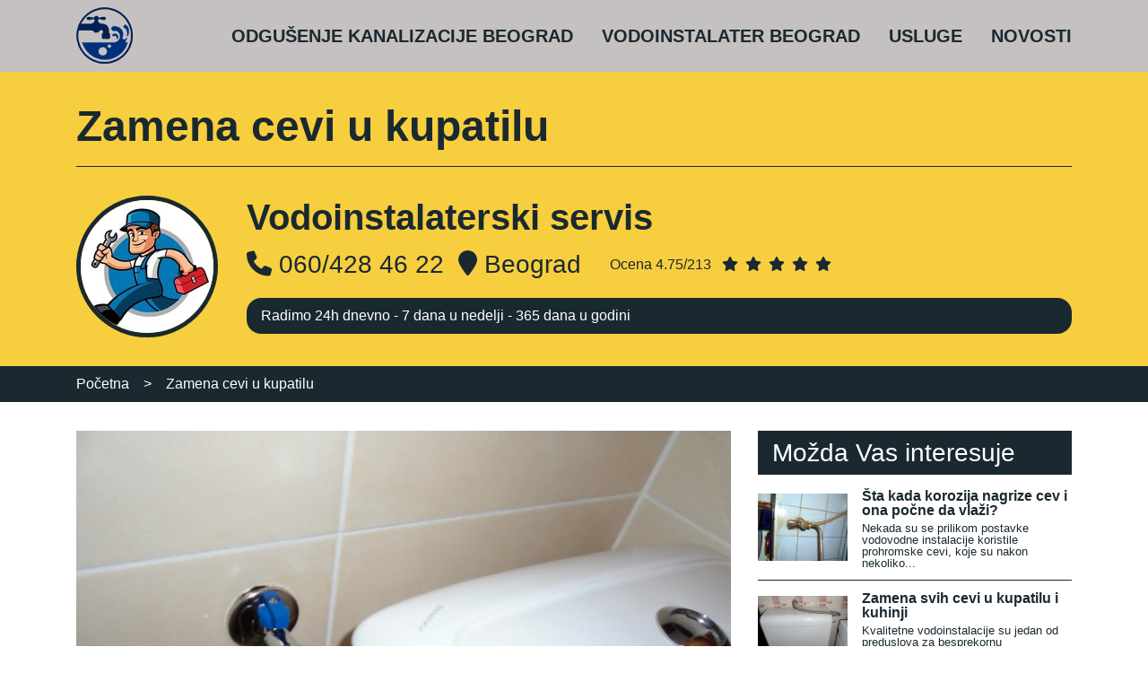

--- FILE ---
content_type: text/html; charset=UTF-8
request_url: https://www.vodoinstalater-odgusenje-beograd.com/zamena-cevi-u-kupatilu
body_size: 7525
content:
<!doctype html>
<html lang="sr">
<head>
    <meta charset="utf-8">
    <meta name="viewport" content="width=device-width, initial-scale=1">

    <!-- CSRF Token -->
    <meta name="csrf-token" content="qzILQeiOFo7bkXhGPAoCkGy5Il2bIM88LE6LtBDW">

        <title>Zamena cevi u kupatilu, cena, povoljno, curenja vode iz cevi, Beograd</title>
    <link rel="canonical" href="https://www.vodoinstalater-odgusenje-beograd.com/zamena-cevi-u-kupatilu">
    <meta name="description" content="Zamena cevi u kupatilu, cena, povoljno, Beograd. Zamena cevi u kupatilu radimo profesionalno sa najsavremenijim mašinama. Dolazimo na poziv u roku od sat vremena.">
    <meta name="keywords" content="zamena cevi u kupatilu, zamena cevi u kupatilu cena, povoljno zamena cevi u kupatilu, zamena cevi u kupatilu beograd, curenja vode iz cevi">
    <meta property="og:title" content="Zamena cevi u kupatilu, cena, povoljno, curenja vode iz cevi, Beograd" />
    <meta property="og:type" content="website" />
    <meta property="og:description" content="Zamena cevi u kupatilu, cena, povoljno, Beograd. Zamena cevi u kupatilu radimo profesionalno sa najsavremenijim mašinama. Dolazimo na poziv u roku od sat vremena." />
    <meta property="og:url" content="https://www.vodoinstalater-odgusenje-beograd.com/" />
    <meta property="og:image" content="https://www.vodoinstalater-odgusenje-beograd.com/slike/5433 zamena-cevi-u-kupatilu-izabrana.jpg" />

    <!-- Fonts -->
    
    <link rel="stylesheet" href="/css/fonts.css">
    <link rel="stylesheet" href="https://cdn.jsdelivr.net/npm/bootstrap@4.6.0/dist/css/bootstrap.min.css" crossorigin="anonymous">
    <link href="https://cdnjs.cloudflare.com/ajax/libs/font-awesome/6.5.1/css/all.min.css" rel="stylesheet">

    <link rel="stylesheet" href="/css/lightbox.min.css">
    <link rel="stylesheet" href="/css/reviews.css">

    <!-- Styles -->
    <link href="/css/app.css?id=d5903f27a1cdb1f38619" rel="stylesheet preload" as="style">

    <!-- Global site tag (gtag.js) - Google Analytics -->
    <!-- Global site tag (gtag.js) - Google Analytics -->
    <script async src="https://www.googletagmanager.com/gtag/js?id=G-NK6X5F3CLM"></script>
    <script>
        window.dataLayer = window.dataLayer || [];
        function gtag(){dataLayer.push(arguments);}
        gtag('js', new Date());

        gtag('config', 'G-NK6X5F3CLM');
    </script>
    <!-- Google tag (gtag.js) --> <script async src="https://www.googletagmanager.com/gtag/js?id=AW-16534122768"></script> <script> window.dataLayer = window.dataLayer || []; function gtag(){dataLayer.push(arguments);} 
        gtag('js', new Date()); 
        gtag('config', 'AW-16534122768'); 
        <!-- Event snippet for Приказ странице conversion page --> <script> gtag('event', 'conversion', {'send_to': 'AW-16534122768/D6HVCJGkzqcZEJDiisw9'}); </script>

    </script>

    <script type="application/ld+json">
        {
          "@context": "https://schema.org",
          "@type": "Organization",
          "url": "https://www.vodoinstalater-odgusenje-beograd.com",
          "name": "Vodoinstalaterski servis",
          "logo": "https://www.vodoinstalater-odgusenje-beograd.comlogo.png",
          "sameAs" : [
            "https://www.facebook.com/vodoinstalater.beograd.odgusenje",
            "https://www.instagram.com/vodoinstalater.odgusenje.bgd/",
            "https://twitter.com/vodoinstalater_",
            "https://www.flickr.com/photos/vodoinstalater_",
            "https://www.youtube.com/channel/UCJLTCBYFLDcSfHcReiZqJ-Q",
            "https://www.pinterest.com/vodoinstalater_beograd/"
          ],
          "address": {
             "@type": "PostalAddress",
             "streetAddress": "Beograd",
             "addressLocality": "Beograd, Srbija",
             "postalCode": "11000"
          }
        }
    </script>
</head>
<body>
        <header>
        <div class="top-header">
            <div class="container">
                <div class="row">
                    <div class="col-lg-12 d-flex align-items-center">
                        <div class="logo">
                            <a href="/"><img src="/logo.png" alt="Vodoinstalater odgusenje Beograd logo" class="img-fluid"></a>
                        </div>
                        <div class="flex-grow-1">
                            <ul class="menu">
            <li class="submenu">
        <a href="/odgusenje-kanalizacije-beograd">Odgušenje kanalizacije Beograd<i class="fas fa-caret-up fa-2x" style="display: none;"></i></a>
        <div class="sub-menu shadow-sm">
            <ul>
                            <li>
                    <a href="/odgusenje-kanalizacije-borca">Odgušenje kanalizacije Borča</a>
                </li>
                            <li>
                    <a href="/odgusenje-kanalizacije-cukarica">Odgušenje kanalizacije Čukarica</a>
                </li>
                            <li>
                    <a href="/odgusenje-kanalizacije-novi-beograd">Odgušenje kanalizacije Novi Beograd</a>
                </li>
                            <li>
                    <a href="/odgusenje-kanalizacije-palilula">Odgušenje kanalizacije Palilula</a>
                </li>
                            <li>
                    <a href="/odgusenje-kanalizacije-rakovica">Odgušenje kanalizacije Rakovica</a>
                </li>
                            <li>
                    <a href="/odgusenje-kanalizacije-savski-venac">Odgušenje kanalizacije Savski Venac</a>
                </li>
                            <li>
                    <a href="/odgusenje-kanalizacije-stari-grad">Odgušenje kanalizacije Stari Grad</a>
                </li>
                            <li>
                    <a href="/odgusenje-kanalizacije-surcin">Odgušenje kanalizacije Surčin</a>
                </li>
                            <li>
                    <a href="/odgusenje-kanalizacije-vozdovac">Odgušenje kanalizacije Voždovac</a>
                </li>
                            <li>
                    <a href="/odgusenje-kanalizacije-vracar">Odgušenje kanalizacije Vračar</a>
                </li>
                            <li>
                    <a href="/odgusenje-kanalizacije-zemun">Odgušenje kanalizacije Zemun</a>
                </li>
                            <li>
                    <a href="/odgusenje-kanalizacije-zvezdara">Odgušenje kanalizacije Zvezdara</a>
                </li>
                        </ul>
        </div>
    </li>
        <li class="submenu">
        <a href="/vodoinstalater-beograd">Vodoinstalater Beograd<i class="fas fa-caret-up fa-2x" style="display: none;"></i></a>
        <div class="sub-menu shadow-sm">
            <ul>
                            <li>
                    <a href="/vodoinstalateri-novi-beograd">Vodoinstalater Novi Beograd</a>
                </li>
                            <li>
                    <a href="/vodoinstalater-vracar">Vodoinstalater Vračar</a>
                </li>
                            <li>
                    <a href="/vodoinstalater-borca">Vodoinstalater Borča</a>
                </li>
                            <li>
                    <a href="/vodoinstalater-stari-grad">Vodoinstalater Stari Grad</a>
                </li>
                            <li>
                    <a href="/vodoinstalater-cukarica">Vodoinstalater Čukarica</a>
                </li>
                            <li>
                    <a href="/vodoinstalater-palilula">Vodoinstalater Palilula</a>
                </li>
                            <li>
                    <a href="/vodoinstalater-rakovica">Vodoinstalater Rakovica</a>
                </li>
                            <li>
                    <a href="/vodoinstalater-savski-venac">Vodoinstalater Savski Venac</a>
                </li>
                            <li>
                    <a href="/vodoinstalater-surcin">Vodoinstalater Surčin</a>
                </li>
                            <li>
                    <a href="/vodoinstalater-vozdovac">Vodoinstalater Voždovac</a>
                </li>
                            <li>
                    <a href="/vodoinstalater-zemun">Vodoinstalater Zemun</a>
                </li>
                            <li>
                    <a href="/vodoinstalater-zvezdara">Vodoinstalater Zvezdara</a>
                </li>
                        </ul>
        </div>
    </li>
        <li class="submenu">
        <a href="javascript:void(0)">Usluge<i class="fas fa-caret-up fa-2x" style="display: none;"></i></a>
        <div class="sub-menu shadow-sm">
            <div style="position: absolute; top: 1rem; left: calc(50% - 1rem); width: 1px; height: calc(100% - 2rem); background: #aaa;"></div>
            <div class="submenu-servs">
                            
                    <div class="px-3">                     
                        <h2 class="text-uppercase mb-4">Vodoinstalaterske usluge</h2>
                        <ul>
                                                        <li class="submenu-servs-li">
                                <a href="/masinsko-odgusenje-kanalizacije" title="Mašinsko odgušenje kanalizacije">Mašinsko odgušenje kanali...</a>
                            </li>
                                                        <li class="submenu-servs-li">
                                <a href="/otpusavanje-kanalizacije" title="Otpušavanje kanalizacije">Otpušavanje kanalizacije</a>
                            </li>
                                                        <li class="submenu-servs-li">
                                <a href="/otpusavanje-lavaboa" title="Otpušavanje lavaboa">Otpušavanje lavaboa</a>
                            </li>
                                                        <li class="submenu-servs-li">
                                <a href="/otpusavanje-slivnika" title="Otpušavanje slivnika">Otpušavanje slivnika</a>
                            </li>
                                                        <li class="submenu-servs-li">
                                <a href="/otpusavanje-sudopere" title="Otpušavanje sudopere">Otpušavanje sudopere</a>
                            </li>
                                                        <li class="submenu-servs-li">
                                <a href="/otpusavanje-wc-solje" title="Otpušavanje wc šolje">Otpušavanje wc šolje</a>
                            </li>
                                                        <li class="submenu-servs-li">
                                <a href="/ciscenje-kanalizacionih-cevi" title="Čišćenje kanalizacionih cevi">Čišćenje kanalizacionih c...</a>
                            </li>
                                                        <li class="submenu-servs-li">
                                <a href="/ciscenje-kanalizacije" title="Čišćenje kanalizacije">Čišćenje kanalizacije</a>
                            </li>
                                                        <li class="submenu-servs-li">
                                <a href="/ciscenje-odvoda" title="Čišćenje odvoda">Čišćenje odvoda</a>
                            </li>
                                                        <li class="submenu-servs-li">
                                <a href="/ciscenje-odvoda-od-sudopere" title="Čišćenje odvoda sudopere">Čišćenje odvoda sudopere</a>
                            </li>
                                                        <li class="submenu-servs-li">
                                <a href="/ciscenje-oluka" title="Čišćenje oluka">Čišćenje oluka</a>
                            </li>
                                                        <li class="submenu-servs-li">
                                <a href="/hitne-intervencije-kanalizacija" title="Hitne intervencije kanalizacija">Hitne intervencije kanali...</a>
                            </li>
                                                        <li class="submenu-servs-li">
                                <a href="/odgusenje-kuhinjske-vertikale" title="Odgušenje kuhinjske vertikale">Odgušenje kuhinjske verti...</a>
                            </li>
                                                        <li class="submenu-servs-li">
                                <a href="/odgusenje-slivnika" title="Odgušenje slivnika">Odgušenje slivnika</a>
                            </li>
                                                        <li class="submenu-servs-li">
                                <a href="/kanalizacija" title="Kanalizacija">Kanalizacija</a>
                            </li>
                                                        <li class="submenu-servs-li">
                                <a href="/odgusenje-tus-kabine" title="Odgušenje tuš kabine">Odgušenje tuš kabine</a>
                            </li>
                                                        <li class="submenu-servs-li">
                                <a href="/otpusavanje-cevi" title="Otpušavanje cevi">Otpušavanje cevi</a>
                            </li>
                                                        <li class="submenu-servs-li">
                                <a href="/otpusavanje-kade" title="Otpušavanje kade">Otpušavanje kade</a>
                            </li>
                                                        <li class="submenu-servs-li">
                                <a href="/sajla-za-kanalizaciju" title="Sajla za kanalizaciju">Sajla za kanalizaciju</a>
                            </li>
                                                        <li class="submenu-servs-li">
                                <a href="/otpusavanje-odvoda" title="Otpušavanje odvoda">Otpušavanje odvoda</a>
                            </li>
                                                        <li class="submenu-servs-li">
                                <a href="/usled-zapusenja-se-pravi-poplava-u-kupatilu" title="Usled zapušenja se pravi poplava u kupatilu">Usled zapušenja se pravi...</a>
                            </li>
                                                    </ul>
                    </div>            
                            
                    <div class="px-3">                     
                        <h2 class="text-uppercase mb-4">Usluge odgušenja kanalizacije</h2>
                        <ul>
                                                        <li class="submenu-servs-li">
                                <a href="/dezurni-vodoinstalater" title="Dežurni vodoinstalater">Dežurni vodoinstalater</a>
                            </li>
                                                        <li class="submenu-servs-li">
                                <a href="/hitne-intervencije-vodoinstalater" title="Hitne intervencije vodoinstalater">Hitne intervencije vodoin...</a>
                            </li>
                                                        <li class="submenu-servs-li">
                                <a href="/zamena-slavine" title="Zamena slavine">Zamena slavine</a>
                            </li>
                                                        <li class="submenu-servs-li">
                                <a href="/ugradnja-bojlera" title="Ugradnja bojlera">Ugradnja bojlera</a>
                            </li>
                                                        <li class="submenu-servs-li">
                                <a href="/snimanje-vodovodnih-cevi" title="Snimanje vodovodnih cevi kamerom">Snimanje vodovodnih cevi...</a>
                            </li>
                                                        <li class="submenu-servs-li">
                                <a href="/hitne-intervencije-vodovod" title="Hitne intervencije - vodovod">Hitne intervencije - vodo...</a>
                            </li>
                                                        <li class="submenu-servs-li">
                                <a href="/snimanje-kanalizacije" title="Snimanje kanalizacije">Snimanje kanalizacije</a>
                            </li>
                                                        <li class="submenu-servs-li">
                                <a href="/ugradnja-kade" title="Ugradnja kade">Ugradnja kade</a>
                            </li>
                                                        <li class="submenu-servs-li">
                                <a href="/zamena-ek-ventila" title="Zamena EK ventila">Zamena EK ventila</a>
                            </li>
                                                        <li class="submenu-servs-li">
                                <a href="/zamena-grejaca-na-bojleru" title="Zamena grejača na bojleru">Zamena grejača na bojleru</a>
                            </li>
                                                        <li class="submenu-servs-li">
                                <a href="/servis-bojlera" title="Servis bojlera">Servis bojlera</a>
                            </li>
                                                        <li class="submenu-servs-li">
                                <a href="/ciscenje-septickih-jama" title="Čišćenje septičkih jama">Čišćenje septičkih jama</a>
                            </li>
                                                        <li class="submenu-servs-li">
                                <a href="/ciscenje-kamenca-u-bojleru" title="Čišćenje kamenca u bojleru">Čišćenje kamenca u bojler...</a>
                            </li>
                                                        <li class="submenu-servs-li">
                                <a href="/izolacija-kupatila" title="Izolacija kupatila">Izolacija kupatila</a>
                            </li>
                                                        <li class="submenu-servs-li">
                                <a href="/lepljenje-wc-solje-silikonom" title="Lepljenje wc šolje silikonom">Lepljenje wc šolje siliko...</a>
                            </li>
                                                        <li class="submenu-servs-li">
                                <a href="/curenje-vode" title="Curenje vode">Curenje vode</a>
                            </li>
                                                        <li class="submenu-servs-li">
                                <a href="/montaza-bojlera" title="Montaža bojlera">Montaža bojlera</a>
                            </li>
                                                        <li class="submenu-servs-li">
                                <a href="/montaza-slavine" title="Montaža slavine">Montaža slavine</a>
                            </li>
                                                        <li class="submenu-servs-li">
                                <a href="/montaza-lavaboa" title="Montaža lavaboa">Montaža lavaboa</a>
                            </li>
                                                        <li class="submenu-servs-li">
                                <a href="/montaza-tus-kabina" title="Montaža tuš kabina">Montaža tuš kabina</a>
                            </li>
                                                        <li class="submenu-servs-li">
                                <a href="/montiranje-tus-kabina" title="Montiranje tuš kabina">Montiranje tuš kabina</a>
                            </li>
                                                        <li class="submenu-servs-li">
                                <a href="/slivnik-otpusavanje" title="Otpušavanje slivnika">Otpušavanje slivnika</a>
                            </li>
                                                        <li class="submenu-servs-li">
                                <a href="/popravka-cevi-u-kupatilu" title="Popravka cevi u kupatilu">Popravka cevi u kupatilu</a>
                            </li>
                                                        <li class="submenu-servs-li">
                                <a href="/postavljanje-sifona" title="Postavljanje sifona">Postavljanje sifona</a>
                            </li>
                                                        <li class="submenu-servs-li">
                                <a href="/popravka-probusene-cevi" title="Popravka probušene cevi">Popravka probušene cevi</a>
                            </li>
                                                        <li class="submenu-servs-li">
                                <a href="/popravka-vodokotlica" title="Popravka vodokotlića">Popravka vodokotlića</a>
                            </li>
                                                        <li class="submenu-servs-li">
                                <a href="/postavljanje-vodovodne-instalacije" title="Postavljanje vodovodne instalacije">Postavljanje vodovodne in...</a>
                            </li>
                                                        <li class="submenu-servs-li">
                                <a href="/renoviranje-kupatila" title="Renoviranje kupatila">Renoviranje kupatila</a>
                            </li>
                                                        <li class="submenu-servs-li">
                                <a href="/renoviranje-kuhinje" title="Renoviranje kuhinje">Renoviranje kuhinje</a>
                            </li>
                                                        <li class="submenu-servs-li">
                                <a href="/rusenje-i-odvozenje-suta" title="Rušenje i odvoženje šuta">Rušenje i odvoženje šuta</a>
                            </li>
                                                        <li class="submenu-servs-li">
                                <a href="/secenje-kade" title="Sečenje kade">Sečenje kade</a>
                            </li>
                                                        <li class="submenu-servs-li">
                                <a href="/silikoniranje-kade-i-tus-kabine-protiv-budi" title="Silikoniranje kade i tuš kabine protiv buđi">Silikoniranje kade i tuš...</a>
                            </li>
                                                        <li class="submenu-servs-li">
                                <a href="/ugradnja-pisoara" title="Ugradnja pisoara">Ugradnja pisoara</a>
                            </li>
                                                        <li class="submenu-servs-li">
                                <a href="/ugradnja-sudopere" title="Ugradnja sudopere">Ugradnja sudopere</a>
                            </li>
                                                        <li class="submenu-servs-li">
                                <a href="/ugradnja-bidea" title="Ugradnja bidea">Ugradnja bidea</a>
                            </li>
                                                        <li class="submenu-servs-li">
                                <a href="/ugradnja-wc-solje" title="Ugradnja wc šolje">Ugradnja wc šolje</a>
                            </li>
                                                        <li class="submenu-servs-li">
                                <a href="/uvodenje-vode-u-kucu" title="Uvođenje vode u kuću">Uvođenje vode u kuću</a>
                            </li>
                                                        <li class="submenu-servs-li">
                                <a href="/vodoinstalater-za-fizicka-i-pravna-lica" title="Vodoinstalater za fizička i pravna lica">Vodoinstalater za fizička...</a>
                            </li>
                                                        <li class="submenu-servs-li">
                                <a href="/vodovodne-instalacije" title="Vodovodne instalacije">Vodovodne instalacije</a>
                            </li>
                                                        <li class="submenu-servs-li">
                                <a href="/zamena-cevi-u-kuhinji" title="Zamena cevi u kuhinji">Zamena cevi u kuhinji</a>
                            </li>
                                                        <li class="submenu-servs-li">
                                <a href="/zamena-cevi-u-kupatilu" title="Zamena cevi u kupatilu">Zamena cevi u kupatilu</a>
                            </li>
                                                        <li class="submenu-servs-li">
                                <a href="/zamena-glavnog-ventila-za-vodu" title="Zamena glavnog ventila za vodu">Zamena glavnog ventila za...</a>
                            </li>
                                                        <li class="submenu-servs-li">
                                <a href="/zamena-gume-na-wc-solji" title="Zamena gume na wc šolji">Zamena gume na wc šolji</a>
                            </li>
                                                        <li class="submenu-servs-li">
                                <a href="/zamena-gumice-na-slavini" title="Zamena gumice na slavini">Zamena gumice na slavini</a>
                            </li>
                                                        <li class="submenu-servs-li">
                                <a href="/zamena-ventila-u-zidu" title="Zamena ventila u zidu">Zamena ventila u zidu</a>
                            </li>
                                                        <li class="submenu-servs-li">
                                <a href="/zamena-ventila" title="Zamena ventila">Zamena ventila</a>
                            </li>
                                                        <li class="submenu-servs-li">
                                <a href="/zamena-virble" title="Zamena virble">Zamena virble</a>
                            </li>
                                                        <li class="submenu-servs-li">
                                <a href="/zamena-zvona-na-vodokotlicu" title="Zamena zvona na vodokotliću">Zamena zvona na vodokotli...</a>
                            </li>
                                                        <li class="submenu-servs-li">
                                <a href="/zamena-vodokotlica" title="Zamena vodokotlića">Zamena vodokotlića</a>
                            </li>
                                                        <li class="submenu-servs-li">
                                <a href="/zamena-dela-vertikale" title="Zamena dela vertikale">Zamena dela vertikale</a>
                            </li>
                                                    </ul>
                    </div>            
                            </div>
        </div>
    </li>
    <li>
        <a href="/novosti">Novosti</a>
    </li>
</ul>
                        </div>

                    </div>
                </div>
            </div>
        </div>
        <div class="firm">
            <div class="container">
                <div class="row">
                        <div class="col-lg-12">
        <h1>Zamena cevi u kupatilu</h1>
    </div>
                    <div class="col-lg-2">
                        <a href="/">
                            <img src="/slike/avatar.jpg" alt="Vodoinstalater odgusenje Beograd logo" 
                                class="rounded-circle" width="158" height="158"></a>
                    </div>
                    <div class="col-lg-10">
                                                <h2>Vodoinstalaterski servis</h2>
                        <div class="d-flex firm-info align-items-center">
                            <span class="mr-3"><i class="fas fa-phone"></i> 060/428 46 22</span>
                                                        <span class="mr-3"><i class="fas fa-map-marker"></i> Beograd</span>
                            <div class="ml-3" style="font-size: 1rem;">
                                Ocena 4.75/213
                                <i class="fas fa-star ml-2 mr-1"></i>
                                <i class="fas fa-star mr-1"></i>
                                <i class="fas fa-star mr-1"></i>
                                <i class="fas fa-star mr-1"></i>
                                <i class="fas fa-star mr-1"></i>
                            </div>
                        </div>
                        <div class="message">Radimo 24h dnevno - 7 dana u nedelji - 365 dana u godini</div>
                    </div>
                                    </div>
            </div>
        </div>
    </header>
        <main>
            <div class="bcrumb">
    <div class="container">
        <div class="row">
            <div class="col-lg-12">
                <ul vocab="https://schema.org/" typeof="BreadcrumbList">
                    <li property="itemListElement" typeof="ListItem">
                      <a href="/" property="item" typeof="WebPage">
                        <span property="name">Početna</span>
                      </a>
                      <meta property="position" content="1">
                    </li>
                    >
                                            
                               
                        <li property="itemListElement" typeof="ListItem">
                            <a href="/zamena-cevi-u-kupatilu" property="item" typeof="WebPage">
                            <span property="name">Zamena cevi u kupatilu</span>
                            </a>
                            <meta property="position" content="2">
                        </li>
                                                            </ul>
            </div>
        </div>
    </div>
    
</div>            <div class="container">
        <div class="row">
            <div class="col-lg-8">
                                                                                <div class="text-center mb-4">
        <a href="/slike/5433 zamena-cevi-u-kupatilu-izabrana.jpg" data-lightbox="roadtrip550048" data-title="Zamena cevi u kupatilu izabrana">
        <div class="image">
            <div class="overlay"><i class="fas fa-search-plus"></i></div>
            <img data-src="/slike/5433 zamena-cevi-u-kupatilu-izabrana.jpg" alt="Zamena cevi u kupatilu izabrana"
                title="Zamena cevi u kupatilu izabrana" class="img-fluid lazyload">
        </div>
    </a>
</div>
                                                                                            <article class="mb-4 page-text">
    <p>Neke jednostavnije popravke u kupatili ili u kuhinji, u principu mogu da urade mnogi mu&scaron;karci. Primera radi, ako dođe do curenja vode na bateriji, a razlog je o&scaron;tećena gumica, mnogi mu&scaron;karci znaju kako da sa uspehom re&scaron;e taj problem, bez potrebe da angažuju stručnjake.&nbsp;</p>

<p>Zapravo je to jedna od situacija koja se najče&scaron;će događa i mnogi mu&scaron;karci je prilično brzo re&scaron;avaju i samostalno.</p>

<p>Ali svakako da postoje situacije kada jednostavno njihovo znanje nije dovoljno, pa je tada neophodno da pozovu stručnjake. Posebno kada je u pitanju zamena cevi u kupatilu, jer je to definitivno potrebno prepustiti stručnjacima, koji osim adekvatnog znanja, svakako imaju i dovoljno iskustva u tome, pa će i konkretni problem sasvim sigurno uspe&scaron;no i brzo da re&scaron;e.&nbsp;</p>

<h3><strong>Zamena cevi u kupatilu je posao za profesionalce</strong></h3></br>

<p>Iako možda neko smatra da čak i to može samostalno da izvr&scaron;i, ni u kom slučaju se ne preporučuje da to i učini. Sve i da je to možda nekada ranije radio, zamena cevi u kupatilu je posao koji moraju izvr&scaron;iti vodoinstalateri sa iskustvom.&nbsp;</p>

<p>Ne samo zato &scaron;to je u pitanju izuzetno zahtevan posao, nego i zato &scaron;to neprofesionalna zamena cevi ili jednog njenog dela može kasnije da bude uzrok mnogim problemima, &scaron;to opet dovodi do značajnih finansijskih izdadataka.&nbsp;</p>

<h3><strong>Kada je potrebno da bude izvr&scaron;ena zamena cevi u kupatilu?</strong></h3></br>

<p>Isključivo onda kada vodoinstalater na osnovu prethodne procene stanja vodovodnog sistema u konkretnom kupatilu bude procenio da je neophodno da bude izvr&scaron;ena zamena cevi, potrebno je tom poslu pristupiti u &scaron;to kraćem roku.</p>

<p>A da bi to mogao da odluči, on mora brzo nakon &scaron;to ga klijent obavesti o tome da je u konkretnom prostoru do&scaron;lo do curenja vode iz cevi, da taj objekat poseti.</p>

<p>Tamo će se upoznati direktno sa stanjem cevi, odnosno sa stanjem celokupnog vodovodnog sistema i tek onda će i moći da odluči o tome da li je potrebno da bude izvr&scaron;ena zamena cevi u kupatilu.&nbsp;</p>

<p>Klijenti bi trebalo da znaju i to da je u pitanju usluga, koja može da bude izvr&scaron;ena u svako doba i dana i noći. Uzev&scaron;i u obzir da se zamena cevi svrstava u hitne intervencije, to podrazumeva da vodoinstalateri izlaze na teren u najkraćem mogućem roku nakon dobijenog poziva, a nevezano za to koje je doba dana ili noći.</p>

<p>Takođe je važno napomenuti i to da se hitne intervencije po zahtevu klijenata vr&scaron;e i u toku vikenda, kao i tokom državnih praznika, takođe i danju i noću, jednostavnije bi bilo reći da zamena cevi u kupatilu može da bude izvr&scaron;ena kad god je to potrebno, a svakako vrlo brzo nakon &scaron;to klijent bude obavestio vodoinstalaterski servis o problemu sa kojim se susreo u svom stanu, kući, poslovnom ili nekom drugom prostoru.&nbsp;</p>

<p>Potrebno je da svako od njih zna i to da će vodoinstalater možda morati da razbije zid, kako bi utvrdio u kom delu je do&scaron;lo do problema sa funkcionisanjem cevi, te da bi bio u mogućnosti i da proceni da li je potrebno da bude izvr&scaron;ena zamena cevi u kupatilu ili je ipak dovoljno da bude zamenjen samo jedan njen deo.&nbsp;</p>

<p>Kada bude izvr&scaron;io procenu, vodoinstalater će precizirati sa klijentom i da li je potrebno da izvr&scaron;enju te usluge pristupi odmah ili u nekom kasnijem terminu, koji će svakako da precizira sa klijentom. Nema nikakve sumnje da će se pobrinuti da u najkraćem mogućem roku tu uslugu izvr&scaron;i i pobrine se da vodovodni sistem u kupatilu, u okviru bilo kog objekta osposobi za dalje kori&scaron;ćenje bez ikakvih pote&scaron;koća.</p>
</article>
                                                                      
            </div>
            <div class="col-lg-4">
                <div class="sidebar-widget">
            <h3>Možda Vas interesuje</h3>
                        <div class="sidebar-link   sidebar-link-feat ">
                                    <a class="featured-image" href="/zamena-cevi-u-kupatilu/sta-kada-korozija-nagrize-cev-i-ona-pocne-da-vlazi">
                        <img data-src="/slike/thumb_2040 sta-kada-korozija-nagrize-cev-i-ona-pocne-da-vlazi-izabrana.jpg" class="lazyload" alt="Šta kada korozija nagrize cev i ona počne da vlaži?">
                    </a>
                    <div class="ml-0">
                        <a href="/zamena-cevi-u-kupatilu/sta-kada-korozija-nagrize-cev-i-ona-pocne-da-vlazi">Šta kada korozija nagrize cev i ona počne da vlaži?</a>
                        <p class="mb-0"><small>Nekada su se prilikom postavke vodovodne instalacije koristile prohromske cevi, koje su nakon nekoliko...</small></p>
                    </div>
                            </div>
                        <div class="sidebar-link   sidebar-link-feat ">
                                    <a class="featured-image" href="/zamena-cevi-u-kupatilu/zamena-svih-cevi-u-kupatilu-i-kuhinji">
                        <img data-src="/slike/thumb_8842 zamena-svih-cevi-u-kupatilu-i-kuhinji-izabrana.jpg" class="lazyload" alt="Zamena svih cevi u kupatilu i kuhinji">
                    </a>
                    <div class="ml-0">
                        <a href="/zamena-cevi-u-kupatilu/zamena-svih-cevi-u-kupatilu-i-kuhinji">Zamena svih cevi u kupatilu i kuhinji</a>
                        <p class="mb-0"><small>Kvalitetne vodoinstalacije su jedan od preduslova za besprekornu funkcionalnost objekta. Kada...</small></p>
                    </div>
                            </div>
                    </div>
                    </div>
        </div>
    </div>      
    </main>
    <footer style="max-width: 100%;overflow-x: hidden;">
        <div class="container">
            <div class="row">
                <div class="col-lg-3 menu-footer d-block">
                                        <a href="https://www.vodoinstalater-odgusenje-beograd.com/vodoinstalater-beograd" class="py-0 mb-1">Vodoinstalater Beograd</a>
                                        <a href="https://www.vodoinstalater-odgusenje-beograd.com/vodoinstalateri-novi-beograd" class="py-0 mb-1">Vodoinstalater Novi Beograd</a>
                                        <a href="https://www.vodoinstalater-odgusenje-beograd.com/vodoinstalater-vracar" class="py-0 mb-1">Vodoinstalater Vračar</a>
                                        <a href="https://www.vodoinstalater-odgusenje-beograd.com/vodoinstalater-borca" class="py-0 mb-1">Vodoinstalater Borča</a>
                                        <a href="https://www.vodoinstalater-odgusenje-beograd.com/vodoinstalater-stari-grad" class="py-0 mb-1">Vodoinstalater Stari Grad</a>
                                        <a href="https://www.vodoinstalater-odgusenje-beograd.com/vodoinstalater-cukarica" class="py-0 mb-1">Vodoinstalater Čukarica</a>
                                        <a href="https://www.vodoinstalater-odgusenje-beograd.com/vodoinstalater-palilula" class="py-0 mb-1">Vodoinstalater Palilula</a>
                                        <a href="https://www.vodoinstalater-odgusenje-beograd.com/vodoinstalater-rakovica" class="py-0 mb-1">Vodoinstalater Rakovica</a>
                                        <a href="https://www.vodoinstalater-odgusenje-beograd.com/vodoinstalater-savski-venac" class="py-0 mb-1">Vodoinstalater Savski Venac</a>
                                        <a href="https://www.vodoinstalater-odgusenje-beograd.com/vodoinstalater-surcin" class="py-0 mb-1">Vodoinstalater Surčin</a>
                                        <a href="https://www.vodoinstalater-odgusenje-beograd.com/vodoinstalater-vozdovac" class="py-0 mb-1">Vodoinstalater Voždovac</a>
                                        <a href="https://www.vodoinstalater-odgusenje-beograd.com/vodoinstalater-zemun" class="py-0 mb-1">Vodoinstalater Zemun</a>
                                        <a href="https://www.vodoinstalater-odgusenje-beograd.com/vodoinstalater-zvezdara" class="py-0 mb-1">Vodoinstalater Zvezdara</a>
                                        <a href="https://www.vodoinstalater-odgusenje-beograd.com/vodoinstalater-altina" class="py-0 mb-1">Vodoinstalater Altina</a>
                                        <a href="https://www.vodoinstalater-odgusenje-beograd.com/vodoinstalater-avala" class="py-0 mb-1">Vodoinstalater Avala</a>
                                        <a href="https://www.vodoinstalater-odgusenje-beograd.com/vodoinstalater-banjica" class="py-0 mb-1">Vodoinstalater Banjica</a>
                                        <a href="https://www.vodoinstalater-odgusenje-beograd.com/vodoinstalater-banovo-brdo" class="py-0 mb-1">Vodoinstalater Banovo brdo</a>
                                        <a href="https://www.vodoinstalater-odgusenje-beograd.com/vodoinstalater-bezanijska-kosa" class="py-0 mb-1">Vodoinstalater Bežanijska kosa</a>
                                        <a href="https://www.vodoinstalater-odgusenje-beograd.com/vodoinstalater-brace-jerkovic" class="py-0 mb-1">Vodoinstalater Braće Jerković</a>
                                        <a href="https://www.vodoinstalater-odgusenje-beograd.com/vodoinstalater-cerak" class="py-0 mb-1">Vodoinstalater Cerak</a>
                                        <a href="https://www.vodoinstalater-odgusenje-beograd.com/vodoinstalater-dedinje" class="py-0 mb-1">Vodoinstalater Dedinje</a>
                                        <a href="https://www.vodoinstalater-odgusenje-beograd.com/vodoinstalater-dorcol" class="py-0 mb-1">Vodoinstalater Dorćol</a>
                                        <a href="https://www.vodoinstalater-odgusenje-beograd.com/vodoinstalater-jajinci" class="py-0 mb-1">Vodoinstalater Jajinci</a>
                                        <a href="https://www.vodoinstalater-odgusenje-beograd.com/vodoinstalater-karaburma" class="py-0 mb-1">Vodoinstalater Karaburma</a>
                                        <a href="https://www.vodoinstalater-odgusenje-beograd.com/vodoinstalater-ledine" class="py-0 mb-1">Vodoinstalater Ledine</a>
                                        <a href="https://www.vodoinstalater-odgusenje-beograd.com/vodoinstalater-medakovic" class="py-0 mb-1">Vodoinstalater Medaković</a>
                                        <a href="https://www.vodoinstalater-odgusenje-beograd.com/vodoinstalater-miljakovac" class="py-0 mb-1">Vodoinstalater Miljakovac</a>
                                        <a href="https://www.vodoinstalater-odgusenje-beograd.com/vodoinstalater-mirijevo" class="py-0 mb-1">Vodoinstalater Mirijevo</a>
                                        <a href="https://www.vodoinstalater-odgusenje-beograd.com/vodoinstalater-senjak" class="py-0 mb-1">Vodoinstalater Senjak</a>
                                        <a href="https://www.vodoinstalater-odgusenje-beograd.com/vodoinstalater-veljko-vlahovic" class="py-0 mb-1">Vodoinstalater Veljko Vlahović</a>
                                        <a href="https://www.vodoinstalater-odgusenje-beograd.com/vodoinstalater-vidikovac" class="py-0 mb-1">Vodoinstalater Vidikovac</a>
                                        <a href="https://www.vodoinstalater-odgusenje-beograd.com/vodoinstalater-visnjica" class="py-0 mb-1">Vodoinstalater Višnjica</a>
                                        <a href="https://www.vodoinstalater-odgusenje-beograd.com/vodoinstalater-zarkovo" class="py-0 mb-1">Vodoinstalater Žarkovo</a>
                                    </div>
                <div class="col-lg-3 menu-footer d-block">
                                        <a href="https://www.vodoinstalater-odgusenje-beograd.com/odgusenje-kanalizacije-beograd" class="py-0 mb-1">Odgušenje kanalizacije Beograd</a>
                                        <a href="https://www.vodoinstalater-odgusenje-beograd.com/odgusenje-kanalizacije-novi-beograd" class="py-0 mb-1">Odgušenje kanalizacije Novi Beograd</a>
                                        <a href="https://www.vodoinstalater-odgusenje-beograd.com/odgusenje-kanalizacije-vracar" class="py-0 mb-1">Odgušenje kanalizacije Vračar</a>
                                        <a href="https://www.vodoinstalater-odgusenje-beograd.com/odgusenje-kanalizacije-borca" class="py-0 mb-1">Odgušenje kanalizacije Borča</a>
                                        <a href="https://www.vodoinstalater-odgusenje-beograd.com/odgusenje-kanalizacije-stari-grad" class="py-0 mb-1">Odgušenje kanalizacije Stari Grad</a>
                                        <a href="https://www.vodoinstalater-odgusenje-beograd.com/odgusenje-kanalizacije-cukarica" class="py-0 mb-1">Odgušenje kanalizacije Čukarica</a>
                                        <a href="https://www.vodoinstalater-odgusenje-beograd.com/odgusenje-kanalizacije-palilula" class="py-0 mb-1">Odgušenje kanalizacije Palilula</a>
                                        <a href="https://www.vodoinstalater-odgusenje-beograd.com/odgusenje-kanalizacije-rakovica" class="py-0 mb-1">Odgušenje kanalizacije Rakovica</a>
                                        <a href="https://www.vodoinstalater-odgusenje-beograd.com/odgusenje-kanalizacije-savski-venac" class="py-0 mb-1">Odgušenje kanalizacije Savski Venac</a>
                                        <a href="https://www.vodoinstalater-odgusenje-beograd.com/odgusenje-kanalizacije-surcin" class="py-0 mb-1">Odgušenje kanalizacije Surčin</a>
                                        <a href="https://www.vodoinstalater-odgusenje-beograd.com/odgusenje-kanalizacije-vozdovac" class="py-0 mb-1">Odgušenje kanalizacije Voždovac</a>
                                        <a href="https://www.vodoinstalater-odgusenje-beograd.com/odgusenje-kanalizacije-zemun" class="py-0 mb-1">Odgušenje kanalizacije Zemun</a>
                                        <a href="https://www.vodoinstalater-odgusenje-beograd.com/odgusenje-kanalizacije-zvezdara" class="py-0 mb-1">Odgušenje kanalizacije Zvezdara</a>
                                        <a href="https://www.vodoinstalater-odgusenje-beograd.com/odgusenje-kanalizacije-altina" class="py-0 mb-1">Odgušenje kanalizacije Altina</a>
                                        <a href="https://www.vodoinstalater-odgusenje-beograd.com/odgusenje-kanalizacije-avala" class="py-0 mb-1">Odgušenje kanalizacije Avala</a>
                                        <a href="https://www.vodoinstalater-odgusenje-beograd.com/odgusenje-kanalizacije-banovo-brdo" class="py-0 mb-1">Odgušenje kanalizacije Banovo brdo</a>
                                        <a href="https://www.vodoinstalater-odgusenje-beograd.com/odgusenje-kanalizacije-brace-jerkovic" class="py-0 mb-1">Odgušenje kanalizacije Braće Jerković</a>
                                        <a href="https://www.vodoinstalater-odgusenje-beograd.com/odgusenje-kanalizacije-cerak" class="py-0 mb-1">Odgušenje kanalizacije Cerak</a>
                                        <a href="https://www.vodoinstalater-odgusenje-beograd.com/odgusenje-kanalizacije-dedinje" class="py-0 mb-1">Odgušenje kanalizacije Dedinje</a>
                                        <a href="https://www.vodoinstalater-odgusenje-beograd.com/odgusenje-kanalizacije-dorcol" class="py-0 mb-1">Odgušenje kanalizacije Dorćol</a>
                                        <a href="https://www.vodoinstalater-odgusenje-beograd.com/odgusenje-kanalizacije-jajinci" class="py-0 mb-1">Odgušenje kanalizacije Jajinci</a>
                                        <a href="https://www.vodoinstalater-odgusenje-beograd.com/odgusenje-kanalizacije-karaburma" class="py-0 mb-1">Odgušenje kanalizacije Karaburma</a>
                                        <a href="https://www.vodoinstalater-odgusenje-beograd.com/odgusenje-kanalizacije-ledine" class="py-0 mb-1">Odgušenje kanalizacije Ledine</a>
                                        <a href="https://www.vodoinstalater-odgusenje-beograd.com/odgusenje-kanalizacije-medakovic" class="py-0 mb-1">Odgušenje kanalizacije Medaković</a>
                                        <a href="https://www.vodoinstalater-odgusenje-beograd.com/odgusenje-kanalizacije-miljakovac" class="py-0 mb-1">Odgušenje kanalizacije Miljakovac</a>
                                        <a href="https://www.vodoinstalater-odgusenje-beograd.com/odgusenje-kanalizacije-mirijevo" class="py-0 mb-1">Odgušenje kanalizacije Mirijevo</a>
                                        <a href="https://www.vodoinstalater-odgusenje-beograd.com/odgusenje-kanalizacije-senjak" class="py-0 mb-1">Odgušenje kanalizacije Senjak</a>
                                        <a href="https://www.vodoinstalater-odgusenje-beograd.com/odgusenje-kanalizacije-veljko-vlahovic" class="py-0 mb-1">Odgušenje kanalizacije Veljko Vlahović</a>
                                        <a href="https://www.vodoinstalater-odgusenje-beograd.com/odgusenje-kanalizacije-vidikovac" class="py-0 mb-1">Odgušenje kanalizacije Vidikovac</a>
                                        <a href="https://www.vodoinstalater-odgusenje-beograd.com/odgusenje-kanalizacije-zarkovo" class="py-0 mb-1">Odgušenje kanalizacije Žarkovo</a>
                                    </div>
                <div class="col-lg-3 menu-footer d-block">
                                        <a href="https://www.vodoinstalater-odgusenje-beograd.com/dezurni-vodoinstalater" class="py-0 mb-1">Dežurni vodoinstalater</a>
                                        <a href="https://www.vodoinstalater-odgusenje-beograd.com/hitne-intervencije-vodoinstalater" class="py-0 mb-1">Hitne intervencije vodoinstalater</a>
                                        <a href="https://www.vodoinstalater-odgusenje-beograd.com/hitne-intervencije-vodovod" class="py-0 mb-1">Hitne intervencije - vodovod</a>
                                        <a href="https://www.vodoinstalater-odgusenje-beograd.com/hitne-intervencije-kanalizacija" class="py-0 mb-1">Hitne intervencije kanalizacija</a>
                                        <a href="https://www.vodoinstalater-odgusenje-beograd.com/servis-bojlera" class="py-0 mb-1">Servis bojlera</a>
                                        <a href="https://www.vodoinstalater-odgusenje-beograd.com/servis-za-vodoinstalacije" class="py-0 mb-1">Servis za vodoinstalacije</a>
                                        <a href="https://www.vodoinstalater-odgusenje-beograd.com/zamena-grejaca-na-bojleru" class="py-0 mb-1">Zamena grejača na bojleru</a>
                                        <a href="https://www.vodoinstalater-odgusenje-beograd.com/montaza-bojlera" class="py-0 mb-1">Montaža bojlera</a>
                                        <a href="https://www.vodoinstalater-odgusenje-beograd.com/masinsko-odgusenje-kanalizacije" class="py-0 mb-1">Mašinsko odgušenje kanalizacije</a>
                                        <a href="https://www.vodoinstalater-odgusenje-beograd.com/zamena-slavine" class="py-0 mb-1">Zamena slavine</a>
                                        <a href="https://www.vodoinstalater-odgusenje-beograd.com/ugradnja-bojlera" class="py-0 mb-1">Ugradnja bojlera</a>
                                        <a href="https://www.vodoinstalater-odgusenje-beograd.com/otpusavanje-lavaboa" class="py-0 mb-1">Otpušavanje lavaboa</a>
                                        <a href="https://www.vodoinstalater-odgusenje-beograd.com/slivnik-otpusavanje" class="py-0 mb-1">Otpušavanje slivnika</a>
                                        <a href="https://www.vodoinstalater-odgusenje-beograd.com/otpusavanje-sudopere" class="py-0 mb-1">Otpušavanje sudopere</a>
                                        <a href="https://www.vodoinstalater-odgusenje-beograd.com/otpusavanje-kade" class="py-0 mb-1">Otpušavanje kade</a>
                                        <a href="https://www.vodoinstalater-odgusenje-beograd.com/odgusenje-tus-kabine" class="py-0 mb-1">Odgušenje tuš kabine</a>
                                        <a href="https://www.vodoinstalater-odgusenje-beograd.com/snimanje-vodovodnih-cevi" class="py-0 mb-1">Snimanje vodovodnih cevi kamerom</a>
                                        <a href="https://www.vodoinstalater-odgusenje-beograd.com/zamena-ek-ventila" class="py-0 mb-1">Zamena EK ventila</a>
                                        <a href="https://www.vodoinstalater-odgusenje-beograd.com/odgusenje-kuhinjske-vertikale" class="py-0 mb-1">Odgušenje kuhinjske vertikale</a>
                                        <a href="https://www.vodoinstalater-odgusenje-beograd.com/ciscenje-kanalizacionih-cevi" class="py-0 mb-1">Čišćenje kanalizacionih cevi</a>
                                        <a href="https://www.vodoinstalater-odgusenje-beograd.com/ciscenje-oluka" class="py-0 mb-1">Čišćenje oluka</a>
                                        <a href="https://www.vodoinstalater-odgusenje-beograd.com/ciscenje-septickih-jama" class="py-0 mb-1">Čišćenje septičkih jama</a>
                                        <a href="https://www.vodoinstalater-odgusenje-beograd.com/ciscenje-kamenca-u-bojleru" class="py-0 mb-1">Čišćenje kamenca u bojleru</a>
                                        <a href="https://www.vodoinstalater-odgusenje-beograd.com/ciscenje-odvoda-od-sudopere" class="py-0 mb-1">Čišćenje odvoda sudopere</a>
                                        <a href="https://www.vodoinstalater-odgusenje-beograd.com/montaza-slavine" class="py-0 mb-1">Montaža slavine</a>
                                        <a href="https://www.vodoinstalater-odgusenje-beograd.com/montaza-lavaboa" class="py-0 mb-1">Montaža lavaboa</a>
                                        <a href="https://www.vodoinstalater-odgusenje-beograd.com/montaza-tus-kabina" class="py-0 mb-1">Montaža tuš kabina</a>
                                        <a href="https://www.vodoinstalater-odgusenje-beograd.com/montaza-i-demontaza-kupatilske-galanterije" class="py-0 mb-1">Montaža i demontaža kupatilske galanterije</a>
                                        <a href="https://www.vodoinstalater-odgusenje-beograd.com/kanalizacija" class="py-0 mb-1">Kanalizacija</a>
                                        <a href="https://www.vodoinstalater-odgusenje-beograd.com/otpusavanje-cevi" class="py-0 mb-1">Otpušavanje cevi</a>
                                        <a href="https://www.vodoinstalater-odgusenje-beograd.com/popravka-cevi-u-kupatilu" class="py-0 mb-1">Popravka cevi u kupatilu</a>
                                        <a href="https://www.vodoinstalater-odgusenje-beograd.com/popravka-vodokotlica" class="py-0 mb-1">Popravka vodokotlića</a>
                                    </div>
                <div class="col-lg-3">
                    <div class="d-flex ">
                        <a href="/"><img src="/logo.png" alt="Vodoinstalater odgusenje Beograd logo" class="img-fluid"></a>
                        <span class="footer-name ml-3">Vodoinstalater odgusenje Beograd</span>
                    </div>
                    <p class="">Tel: 060/428 46 22</p>
                    <p class="">Mail za reklamacije: 
                        <br><em>hidroelektra3@gmail.com</em>
                    </p>
                    <div class="socialne ">
                        <a href="https://www.facebook.com/vodoinstalater.beograd.odgusenje" target="_blank"><i class="fab fa-facebook"></i></a>
                        <a href="https://www.navidiku.rs/firme/vodoinstalater-beograd/plumber-vodoinstalaterski-servis-za-odgusenja" target="_blank" title="navidiku.rs"><i class="icon nr-navidiku"></i></a>
                        <a href="https://www.instagram.com/vodoinstalater.odgusenje.bgd/" target="_blank"><i class="fab fa-instagram"></i></a>
                        <a href="https://twitter.com/vodoinstalater_" target="_blank"><i class="fab fa-x-twitter"></i></a>

                        <a href="https://www.flickr.com/photos/vodoinstalater_" target="_blank"><i class="fab fa-flickr"></i></a>
                        <a href="https://www.youtube.com/channel/UCJLTCBYFLDcSfHcReiZqJ-Q" target="_blank"><i class="fab fa-youtube"></i></a>
                        <a href="https://www.pinterest.com/vodoinstalater_beograd/" target="_blank"><i class="fab fa-pinterest"></i></a>
                    </div>
                </div>                
            </div>
            
        </div>
        <div class="subfooter">
            <ul class="menu-footer justify-content-center">
                <li>
                    <a href="/vodoinstalater-beograd">Vodoinstalateri</a>
                </li>
                <li>
                    <a href="/odgusenje-kanalizacije-beograd">Odgušenje kanalizacije</a>
                </li>
                
                <li>
                    <a href="/novosti">Novosti</a>
                </li>
                <li>
                    <a href="/vodic-kroz-sajt">Vodič kroz sajt</a>
                </li>
            </ul>
            <div class="footer-right-images justify-content-center">
                <img alt="Google trusted Store" title="Google Trusted Store" src="/slike/google-trusted.webp">
                <img alt="100 posto siguran" title="100 posto siguran" src="/slike/100-posto-siguran.webp">
            </div>
        </div>
    </footer>
    <!-- Scripts -->
    
    <script src="https://code.jquery.com/jquery-3.3.1.min.js" crossorigin="anonymous"></script>
    <script src="https://cdn.jsdelivr.net/npm/popper.js@1.16.1/dist/umd/popper.min.js" integrity="sha384-9/reFTGAW83EW2RDu2S0VKaIzap3H66lZH81PoYlFhbGU+6BZp6G7niu735Sk7lN" crossorigin="anonymous" defer async></script>
    <script src="https://cdn.jsdelivr.net/npm/bootstrap@4.6.0/dist/js/bootstrap.min.js" integrity="sha384-+YQ4JLhjyBLPDQt//I+STsc9iw4uQqACwlvpslubQzn4u2UU2UFM80nGisd026JF" crossorigin="anonymous" defer async></script>
    <script src="/js/lightbox.min.js" defer></script>
    <script src="/js/lazysizes.min.js" async defer></script>
    <script src="/js/reviews.js" async defer></script>
    <script src="/js/app.js?id=49107b7d389cce2a5d7e"  defer></script>

    <script>
        window.onload = function () {
            if(document.querySelector('.videoframe')){
                setTimeout(function () {
                    document.querySelector('.videoframe').contentDocument.querySelector('a').click();
                }, 2000);
            }
        };
    </script>
</body>
</html>


--- FILE ---
content_type: text/css
request_url: https://www.vodoinstalater-odgusenje-beograd.com/css/app.css?id=d5903f27a1cdb1f38619
body_size: 1561
content:
@charset "UTF-8";[class*=" nr-"],[class^=nr-]{font-family:navidiku!important;font-style:normal;font-weight:400;font-variant:normal;text-transform:none;line-height:1;-webkit-font-smoothing:antialiased;-moz-osx-font-smoothing:grayscale}.nr-navidiku:before{content:"\E900"}body{color:#1a2930;font-family:Lato,sans-serif}a{text-decoration:none!important}main{min-height:calc(100vh - 400px)}h1{font-size:3rem;font-weight:700;margin-bottom:2rem;padding-bottom:1rem;border-bottom:1px solid #1a2930}.top-header{background-color:#c5c1c0}.menu{list-style:none;padding:0;margin:0 -1rem 0 0;display:flex;justify-content:flex-end}.menu a{display:flex;position:relative;padding:0 1rem;color:#1a2930;font-size:1.25rem;font-weight:700;text-transform:uppercase;height:80px;align-items:center}.menu a .fa-caret-up{position:absolute;bottom:-14px;left:calc(50% - 12px);color:#f7ce3e!important}.menu a:hover{color:#f7ce3e}.sub-menu{display:none;position:absolute;top:80px;left:0;width:100%;background-color:#c5c1c0;z-index:2000;padding:1rem 2rem;border-top:3px solid #f7ce3e}.sub-menu ul{list-style:none;padding:0;margin:0;display:flex;flex-direction:row;flex-wrap:wrap}.sub-menu ul li{flex:0 0 33%}.sub-menu ul a{font-size:1rem!important;height:auto!important;text-transform:none!important;margin-bottom:.5rem;padding:0!important}.submenu-servs{display:flex;width:100%}.submenu-servs div{flex:0 0 50%}.submenu-servs h2{font-size:1.125rem;font-weight:700;color:#0a1612}.submenu-servs-li{flex:0 0 50%!important}.navbar{background-color:#c5c1c0}.navbar .navbar-toggler{color:#1a2930;border-color:#1a2930}.nav-link{color:#1a2930!important;padding:.5rem 1rem!important;border-bottom:1px solid #1a2930}.dropdown-item{padding:.5rem 1rem}.dropdown-menu{background-color:transparent;border:none;margin:0;padding:0 0 0 2rem;background-color:#ccc}.firm{background-color:#f7ce3e;color:#1a2930;padding:2rem 0}.firm h2{font-size:2.5rem;font-weight:700}.firm .message{padding:.5rem 1rem;border-radius:1rem;background-color:#1a2930;color:#fff}.firm .firm-info{margin-bottom:1rem;font-size:1.75rem}.firm .rounded-circle{border:5px solid #1a2930}footer{background-color:#c5c1c0;padding:2rem 0;border-top:5px solid #1a2930}footer .footer-name{font-size:1.25rem}footer .menu-footer{list-style:none;padding:0;margin:0 -1rem 0 0;display:flex;justify-content:flex-end}footer .menu-footer a{display:block;padding:.325rem 1rem;color:#1a2930;font-weight:700}footer .menu-footer a:hover{color:#f7ce3e}footer .footer-right-images{display:flex;justify-content:flex-end;margin-top:1rem}footer .footer-right-images img{margin-left:1rem;height:50px;width:auto;}.home-icons{text-align:center}.home-icons i{font-size:60px;width:120px;height:120px;display:flex;justify-content:center;align-items:center;margin:0 auto 2rem;border-radius:50%;border:1px solid #f7ce3e;color:#f7ce3e}.home-icons h2{font-size:1.125rem;font-weight:700}.home-info{padding:4rem 0;background-color:#1a2930;color:#fff;font-size:1.125rem}.home-info p{line-height:2rem;text-indent:3rem;text-align:justify}.home-info a{color:#f7ce3e;}.home-info a:hover{color: #c5c1c0 !important;}.home-title{text-align:center;font-weight:700;margin-bottom:2rem}.home-tests{border:none;border-radius:1rem}.home-tests .card-body{font-style:italic;display:flex;align-items:center;text-align:justify;}.home-tests .card-footer{background-color:#1a2930;border-color:#1a2930;color:#fff;border-radius:0 0 1rem 1rem}.home-tests img{margin-right:1rem;width:48px;height:auto;]}.home-news-body{padding:2rem 0;background-color:#c5c1c0}.footer-friends-body{padding:3rem 0;display:flex;justify-content:space-between;align-items:center;flex-wrap:wrap}.footer-friends-body a{display:block;max-width:150px}.home-news{border:none}.home-news h3{font-size:1.125rem}.home-news a{color:#1a2930;font-weight:700}.home-news a:hover{color:#f7ce3e}.home-news small{display:block;height:64px;overflow-y:hidden;line-height:1rem}.bcrumb{padding:.5rem 0;margin-bottom:2rem;background-color:#1a2930;color:#fff}.bcrumb ul{display:flex;flex-wrap:wrap;padding:0;margin:0 0 0 -1rem;list-style:none}.bcrumb ul a{color:#fff;margin:0 1rem}.bcrumb ul a:hover{color:#f7ce3e}.sidebar-widget{margin-bottom:2rem}.sidebar-widget h3{background-color:#1a2930;padding:.5rem 1rem;color:#fff;margin-bottom:1rem;font-size:1.75rem}.sidebar-widget p{line-height:.75rem}.sidebar-link-feat{min-height:95px}.sidebar-link{padding-bottom:.75rem;margin-bottom:.75rem;border-bottom:1px solid #1a2930}.sidebar-link .featured-image{display:block;float:left;margin:5px 1rem 5px 0}.sidebar-link a{display:block;color:#1a2930;line-height:1rem;font-weight:700;margin:5px 0}.sidebar-link img{width:100px;height:auto}.sidebar-link a:hover{color:#f7ce3e}.image{position:relative}.image .overlay{position:absolute;top:0;left:0;width:100%;height:100%;color:#fff;font-size:40px;background-color:hsla(0,0%,100%,.2);opacity:0;display:flex;justify-content:center;align-items:center}.image .overlay:hover{opacity:1}.article{display:flex;border:1px solid #eee}.article .article-text{position:relative;flex-grow:1;padding-left:.75rem}.article .article-text h3{font-size:1.25rem;font-weight:700}.article .article-text h3 a{color:#1a2930}.article .article-text h3 a:hover{color:#f7ce3e}.article .article-text p{font-size:.85rem;margin-bottom:0}.article .article-text .article-more{position:absolute;bottom:0;right:0}.full-article{display:flex;margin:2rem 0 1rem;border-top:1px solid #fff;padding-top:2rem}.full-article .full-article-image{flex:0 0 40%}.full-article .full-article-text{position:relative;flex-grow:1;padding-left:1.25rem}.full-article .full-article-text h2{font-size:2.5rem;font-weight:700;margin-bottom:2rem}.full-article .full-article-text h2 a{color:#fff}.full-article .full-article-text h2 a:hover{color:#1a2930}.full-article .full-article-text p{font-size:1.25rem}.full-article .full-article-text .article-more{font-size:1.25rem;text-transform:uppercase;color:#fff}.full-article .full-article-text .article-more:hover{color:#1a2930}.socialne{display:flex;align-items:center}.socialne a{display:flex;font-size:2rem;color:#1a2930;margin-right:.5rem}.socialne a:hover{color:#f7ce3e}.mobile-phone{display:none;position:fixed;bottom:0;left:0;width:100%;z-index:99999}.mobile-phone a{color:#1a2930;display:flex;flex-direction:column;justify-content:center;align-items:center;height:100px;background-color:#f7ce3e;font-size:1.5rem}.mobile-phone a span{font-size:1.75rem!important;font-weight:700}.guide a{color:#1a2930}.guide a:hover{color:#f7ce3e}.title-404 a{color:#1a2930}.title-404 a:hover{color:#f7ce3e}.button-404{border-color:#1a2930;color:#1a2930}@media (min-width:801px){.home-tests .card-body{padding:2rem;overflow-y:hidden}.home-tests .card-footer{padding:0.75rem 2rem}}@media (max-width:800px){h1{font-size:1.75rem;font-weight:700;margin-bottom:1rem;padding-bottom:1rem;border-bottom:1px solid #1a2930}.firm{background-color:#f7ce3e;color:#1a2930;padding:1rem 0}.firm h2{font-size:1.5rem;font-weight:700;margin-top:1rem}.firm .message{padding:.5rem 1rem;border-radius:1rem;background-color:#1a2930}.firm .firm-info{margin-bottom:1rem;font-size:1.5rem}.firm .firm-info a{color:#1a2930}.firm .rounded-circle{border:5px solid #1a2930}.article-text{position:relative;flex-grow:1;padding-left:.75rem}.article-text h3{font-size:1rem!important}.article-text p{font-size:.75rem!important}.article-text .article-more{position:absolute;bottom:0;right:0}.full-article-text{position:relative;flex-grow:1;padding-left:1.25rem}.full-article-text h2{font-size:1.75rem;font-weight:700}.full-article-text h2 a{color:#fff}.full-article-text h2 a:hover{color:#1a2930}.full-article-text p{font-size:.85rem}.full-article-text .article-more{font-size:1rem;text-transform:uppercase;color:#fff}.full-article-text .article-more:hover{color:#1a2930}.footer-friends-body{justify-content:center!important}.footer-friends-body a{max-width:100px!important;margin:1rem 2rem}}.subfooter{border-top:1px solid #1a2930;padding-top: 32px;margin-top:32px;}footer h3{color: #1a2930;font-size:1.25rem;text-transform:uppercase;}

--- FILE ---
content_type: text/css
request_url: https://www.vodoinstalater-odgusenje-beograd.com/css/fonts.css
body_size: -55
content:
@font-face {
    font-family: 'navidiku';
    src:  url('../fonts/navidiku.eot?wd0h62');
    src:  url('../fonts/navidiku.eot?wd0h62#iefix') format('embedded-opentype'),
      url('../fonts/navidiku.ttf?wd0h62') format('truetype'),
      url('../fonts/navidiku.woff?wd0h62') format('woff'),
      url('../fonts/navidiku.svg?wd0h62#navidiku') format('svg');
    font-weight: normal;
    font-style: normal;
    font-display: block;
  }
  @font-face {
    font-family: 'America';
    src:url('../fonts/GT-America-Regular.OTF') format('opentype'),
        url('../fonts/GT-America-Bold.OTF') format('opentype'),
        url('../fonts/GT-America-Medium.OTF') format('opentype'),
        url('../fonts/GT-America-Regular-Italic.OTF') format('opentype');
    font-display: swap;
}

--- FILE ---
content_type: application/javascript
request_url: https://www.vodoinstalater-odgusenje-beograd.com/js/reviews.js
body_size: 3304
content:
$(function(){

    if($('.comm-mob-slider-for').length > 0){
        $('.comm-mob-slider-for').slick({
            slidesToShow: 2,
            slidesToScroll: 2,
            arrows: true,
            fade: false,
            adaptiveHeight: true,
            lazyLoad: 'ondemand',
            prevArrow: '<button class="btn btn-secondary btn-lg slick-arrow slick-prev"><i class="fas fa-angle-left"></i></button>',
            nextArrow: '<button class="btn btn-secondary btn-lg slick-arrow slick-next"><i class="fas fa-angle-right"></i></button>'
        });
    }

    $('.review-grade').on('mouseenter', function(){
        var grade = $('[name="grade"]').val();
        var cur = $(this).data('val');
        for(var i = cur + 1; i <= 5; i++){
            $('.review-grade[data-val="'+i+'"]').removeClass('fas').addClass('far');
        }
        for(var i = 1; i <= cur; i++){
            $('.review-grade[data-val="'+i+'"]').removeClass('far').addClass('fas');
        }
    });
    $('.review-grade').on('mouseleave', function(){
        var grade = $('[name="grade"]').val();
        for(var i = grade + 1; i <= 5; i++){
            $('.review-grade[data-val="'+i+'"]').removeClass('fas').addClass('far');
        }
        for(var i = 1; i <= grade; i++){
            $('.review-grade[data-val="'+i+'"]').removeClass('far').addClass('fas');
        }
    });
    $('.review-grade').on('click', function(){
        var grade = $(this).data('val');
        $('[name="grade"]').val(grade);
    });
});

// Initiate uploader
var comments = document.getElementById('open-uploader');
if(comments){
    document.addEventListener("DOMContentLoaded", function(event) {
        Uploader.init();
    });
}

var Uploader = {

    // Preview dimensions
    previewWidth: 200,
    previewHeight: 200,

    init: function () {

        // Read the comment on function
        this.generateFormIds();

        // Check that file API is supported
        if (window.File && window.FileList && window.FileReader) {
            this.addEventsListeners();
        }
    },

    // Generate and assign unique id for every form
    // When user uploads images, on server side you will be able to tell that multiple uploaded files belong to the same transaction
    // So this is basically transaction ID and it makes sense to generate it in the beginning of every 'upload session' if you do not
    // reload page completely.
    generateFormIds: function () {
        var formIdentFields = document.querySelectorAll('form input[type=hidden][name=formIdent]');
        for (var i = 0; i < formIdentFields.length; i++) {
            formIdentFields[i].value = this.getRandomStr(32);
        }
    },

    // Shortcut
    getById: function(id) {
        return document.getElementById(id);
    },

    // Add events listeners
    addEventsListeners: function() {


        var fileselect = this.getById('images');
        var uploadtrigger = this.getById('open-uploader');


        // We attach 'paste' event to window so you do not need to select a special element on the page before pasting
        // But if you want you can attach it to any element, for example textarea where user writes his post, etc.
        window.addEventListener('paste', this.onFileListChange.bind(this));

        fileselect.addEventListener('change', this.onFileListChange.bind(this));
        uploadtrigger.addEventListener('click', function(e){
            fileselect.click();
        });
    },

    // Enable/disable dropzone styling (used when you drag&drop file on it)
    styleDropzone: function (flag) {
        var dropzone = this.getById('dropzone');
        dropzone.className = flag ? 'hover' : '';
    },

    // When mouse with file over dropzone
    onDropzoneHover: function(e) {
        // Stop browsing from opening dropped file in browser by link
        e.preventDefault();
        this.styleDropzone(true);
    },

    // When mouse leaves dropzone
    onDropzoneLeave: function() {
        this.styleDropzone(false);
    },

    // List of added files changed
    onFileListChange: function(e) {

        var submit = this.getById('comment-submit');

        submit.classList.add('disabled');

        if (e.type !== 'paste') {
            // Stop browsing from opening dropped file in browser by link
            e.preventDefault();
        }

        // if file successfully dropped - unstyle dropzone
        if (e.type === 'drop') {
            this.styleDropzone(false);
        }

        var files = [], pastedFile;

        // Getting 'selected' files
        if (e.target.files) {

            files = e.target.files;

        // Getting 'dropped' files
        } else if (e.dataTransfer && e.dataTransfer.files) {

            files = e.dataTransfer.files;

        // Getting 'pasted' files
        } else if (pastedFile = this.extractFileFromClipboard(e)) {

            pastedFile.fromClipboard = true;
            files = [pastedFile];
        }

        // Create previews for files in upload list
        for (var i = 0; i < files.length; i++) {
            this.processFile(files[i]);
        }
    },

    // Extract file from clipboard
    extractFileFromClipboard: function (event) {

        if (event.clipboardData
            && event.clipboardData.items
            && event.clipboardData.items.length
        ) {
            var file = event.clipboardData.items[0].getAsFile();

            // Return item only if it is file (not 'text', for example)
            if (file instanceof Blob) {
                return file;
            }
        }

        return null;
    },

    // Upload file
    upload: function (file) {

        // Create data object...
        var formData = new FormData();

        // ... and fill it up with file object and meta information
        formData.append('link', file);
        formData.append('uplFileName', file.name);
        formData.append('formIdent', document.querySelector('[name=images]').value);

        var xhr = new XMLHttpRequest();

        xhr.upload.ident = file.ident;
        xhr.upload.addEventListener('progress', this.onUploadProgress.bind(this));

        xhr.onreadystatechange = this.onReadyStateChange.bind(this);

        xhr.open("POST", '/ajax/upload-comm-images');
        xhr.send(formData);
    },

    // Track progress with "progress" event
    onUploadProgress: function (e) {

        var xhru = e.currentTarget;
        var ident = xhru.ident;
        var percent = Math.round(e.loaded * 100 / e.total);

        // Calculate upload % and resize progress bar
        this.getPreviewBox(ident).querySelector('.progressBar').style.width = (percent + '%');
    },

    // Called when xhr state changes
    onReadyStateChange: function (e) {

        var xhr = e.currentTarget;
        var ident = xhr.upload.ident;

        // Upload complete
        if (xhr.readyState == XMLHttpRequest.DONE) {
            // Check response code
            if (xhr.status === 200) {
                this.onUploadSuccessful(e, ident);
            } else {
                this.onUploadFailed(e, ident);
            }
        }
    },

    // Called when upload of file is successful
    onUploadSuccessful: function (e, ident) {
        this.markImageAsUploaded(ident);
        var links = this.getById('links');        
        var resp = JSON.parse(e.target.response);
        links.innerHTML += '<input type="hidden" name="links[]" value="'+resp.filename+'">';
        var submit = this.getById('comment-submit');
        submit.classList.remove('disabled');
    },

    // Called if upload of file has failed
    onUploadFailed: function (e, ident) {
        this.markImageAsFailed(ident);
    },

    // Mark image as uploaded successfully
    markImageAsUploaded: function (ident) {
        this.getPreviewBox(ident).querySelector('.done').style.visibility = 'visible';
    },

    // Mark image as failed to upload
    markImageAsFailed: function (ident) {
        this.getPreviewBox(ident).querySelector('.fail').style.visibility = 'visible';
    },

    // Calculate thumbnail size by given original size and desired maximums
    calcTnSize: function(width, height, maxWidth, maxHeight) {

        if (width > height) {
            if (width > maxWidth) {
                height *= maxWidth / width;
                width = maxWidth;
            }
        } else {
            if (height > maxHeight) {
                width *= maxHeight / height;
                height = maxHeight;
            }
        }

        return {
            height: Math.round(height),
            width: Math.round(width)
        }
    },

    // Do actions on image: generate ident, load, init resize
    processFile: function(file) {

        if (!(file instanceof Blob)) {
            alert('Možete dodati samo dokumente!');
            return;
        }

        // Check file type (something like image/png)
        // but do not forget to check file on server side
        if (file.type.indexOf('image') !== 0) {
            alert('Možete dodati samo slike!');
            return;
        }

        if (file.fromClipboard) {
            file.name = 'Clipboard.png';
        }

        // Assigning file ident so we could update preview image in box when it is ready
        file.ident = 'imgIdent-' + this.getRandomStr(8);

        this.previewCreate(file.ident, file.name);

        var reader = new FileReader();
        reader.fileIdent = file.ident;
        reader.onload = this.onReaderReady.bind(this);
        reader.readAsDataURL(file);

        // Upload file right away
        this.upload(file);
    },

    // When `FileReader` reads file from users disk
    onReaderReady: function (e) {

        var reader = e.currentTarget;

        // Create new Img object
        var img = document.createElement('img');
        img.fileIdent = reader.fileIdent;

        // Result contains loaded file as DataUrl string
        img.src = e.target.result;

        // When event occurs - image is ready for read from JS and transformation
        img.onload = this.onImageReady.bind(this);
    },

    // Image resize logic
    onImageReady: function (e) {

        var img = e.currentTarget;

        // Calculate thumbnail size
        var nSize = this.calcTnSize(img.width, img.height, this.previewWidth, this.previewHeight);

        // Create canvas element
        var canvas = document.createElement('canvas');

        // Set canvas size
        canvas.width = nSize.width;
        canvas.height = nSize.height;

        // Put/resize image on canvas
        canvas.getContext("2d").drawImage(img, 0, 0, nSize.width, nSize.height);

        // Retrieve the result image as DataUrl
        var dataurl = canvas.toDataURL('image/png');

        // Update preview box with resized image
        this.previewSetImage(img.fileIdent, dataurl);
    },

    // Create an HTML preview box: Initially it will have just a message in it but when the
    // image is loaded, resized and ready - the preview box will be updated with actual image
    previewCreate: function(ident, title) {

        var previewsHolder = this.getById('previews');
        previewsHolder.style.display = 'block';

        var ds = previewsHolder.querySelector('.clearDiv');
        if (ds) {
            previewsHolder.removeChild(ds);
        }

        var html = '';
        html += '<div class="previewBox" id="imgHolder-'+ident+'">';
        html += '	<div class="progress">';
        html += '		<div class="progressBar"></div>';
        html += '	</div>';
        html += '	<div class="title">';
        html += '		' + title;
        html += '		<strong class="done">[gotovo]</strong>';
        html += '		<strong class="fail">[greška]</strong>';
        html += '	</div>';
        html += '	<div class="imgHolder">';
        html += '		<br><br><br>';
        html += '		<span class="spinner">&#128347;</span>';
        html += '		Kreiranje pregleda...';
        html += '	</div>';
        html += '</div>';

        html += '<div class="clearDiv"></div>';

        previewsHolder.innerHTML = previewsHolder.innerHTML + html;
    },

    // Update preview box with actual preview image
    previewSetImage: function(ident, dataUrl) {
        this.getPreviewBox(ident).querySelector('.imgHolder').innerHTML = '<img src="'+dataUrl+'" />';
    },

    getPreviewBox: function (ident) {
        return this.getById('imgHolder-'+ident);
    },

    // Generate random string token
    getRandomStr: function(length) {

        if (!length) {
            length = 8;
        }

        var rndStr = '';
        var chars = "abcdefghijklmnopqrstuvwxyz0123456789";

        for(var i=0; i < length; i++ ) {
            rndStr += chars.charAt(Math.floor(Math.random() * chars.length));
        }

        return rndStr;
    }

};
